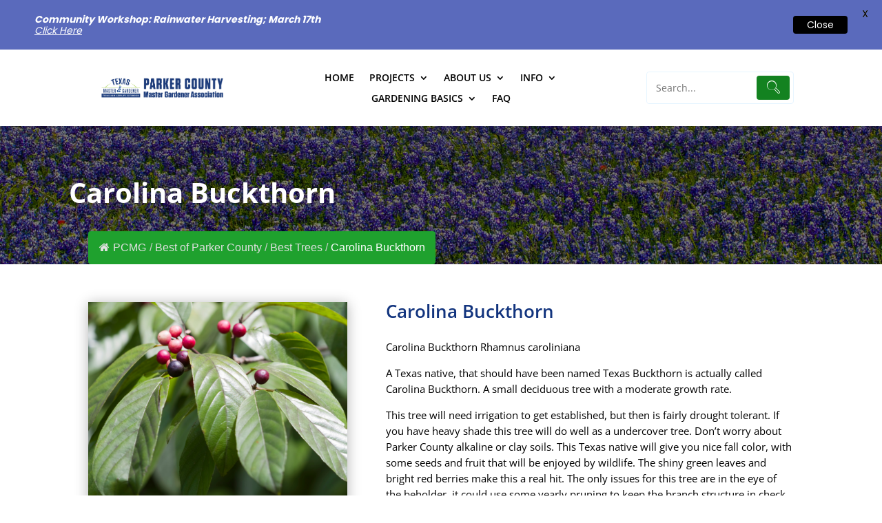

--- FILE ---
content_type: text/html; charset=utf-8
request_url: https://www.google.com/maps/d/embed?mid=10ZRKMo5qP7SuIXF-u-PKBtwbGPI&ehbc=2E312F
body_size: 4899
content:
<!DOCTYPE html><html itemscope itemtype="http://schema.org/WebSite"><head><script nonce="z5IhT0q6mvsB2zwP0IGmDQ">window['ppConfig'] = {productName: '06194a8f37177242d55a18e38c5a91c6', deleteIsEnforced:  false , sealIsEnforced:  false , heartbeatRate:  0.5 , periodicReportingRateMillis:  60000.0 , disableAllReporting:  false };(function(){'use strict';function k(a){var b=0;return function(){return b<a.length?{done:!1,value:a[b++]}:{done:!0}}}function l(a){var b=typeof Symbol!="undefined"&&Symbol.iterator&&a[Symbol.iterator];if(b)return b.call(a);if(typeof a.length=="number")return{next:k(a)};throw Error(String(a)+" is not an iterable or ArrayLike");}var m=typeof Object.defineProperties=="function"?Object.defineProperty:function(a,b,c){if(a==Array.prototype||a==Object.prototype)return a;a[b]=c.value;return a};
function n(a){a=["object"==typeof globalThis&&globalThis,a,"object"==typeof window&&window,"object"==typeof self&&self,"object"==typeof global&&global];for(var b=0;b<a.length;++b){var c=a[b];if(c&&c.Math==Math)return c}throw Error("Cannot find global object");}var p=n(this);function q(a,b){if(b)a:{var c=p;a=a.split(".");for(var d=0;d<a.length-1;d++){var e=a[d];if(!(e in c))break a;c=c[e]}a=a[a.length-1];d=c[a];b=b(d);b!=d&&b!=null&&m(c,a,{configurable:!0,writable:!0,value:b})}}
q("Object.is",function(a){return a?a:function(b,c){return b===c?b!==0||1/b===1/c:b!==b&&c!==c}});q("Array.prototype.includes",function(a){return a?a:function(b,c){var d=this;d instanceof String&&(d=String(d));var e=d.length;c=c||0;for(c<0&&(c=Math.max(c+e,0));c<e;c++){var f=d[c];if(f===b||Object.is(f,b))return!0}return!1}});
q("String.prototype.includes",function(a){return a?a:function(b,c){if(this==null)throw new TypeError("The 'this' value for String.prototype.includes must not be null or undefined");if(b instanceof RegExp)throw new TypeError("First argument to String.prototype.includes must not be a regular expression");return this.indexOf(b,c||0)!==-1}});function r(a,b,c){a("https://csp.withgoogle.com/csp/proto/"+encodeURIComponent(b),JSON.stringify(c))}function t(){var a;if((a=window.ppConfig)==null?0:a.disableAllReporting)return function(){};var b,c,d,e;return(e=(b=window)==null?void 0:(c=b.navigator)==null?void 0:(d=c.sendBeacon)==null?void 0:d.bind(navigator))!=null?e:u}function u(a,b){var c=new XMLHttpRequest;c.open("POST",a);c.send(b)}
function v(){var a=(w=Object.prototype)==null?void 0:w.__lookupGetter__("__proto__"),b=x,c=y;return function(){var d=a.call(this),e,f,g,h;r(c,b,{type:"ACCESS_GET",origin:(f=window.location.origin)!=null?f:"unknown",report:{className:(g=d==null?void 0:(e=d.constructor)==null?void 0:e.name)!=null?g:"unknown",stackTrace:(h=Error().stack)!=null?h:"unknown"}});return d}}
function z(){var a=(A=Object.prototype)==null?void 0:A.__lookupSetter__("__proto__"),b=x,c=y;return function(d){d=a.call(this,d);var e,f,g,h;r(c,b,{type:"ACCESS_SET",origin:(f=window.location.origin)!=null?f:"unknown",report:{className:(g=d==null?void 0:(e=d.constructor)==null?void 0:e.name)!=null?g:"unknown",stackTrace:(h=Error().stack)!=null?h:"unknown"}});return d}}function B(a,b){C(a.productName,b);setInterval(function(){C(a.productName,b)},a.periodicReportingRateMillis)}
var D="constructor __defineGetter__ __defineSetter__ hasOwnProperty __lookupGetter__ __lookupSetter__ isPrototypeOf propertyIsEnumerable toString valueOf __proto__ toLocaleString x_ngfn_x".split(" "),E=D.concat,F=navigator.userAgent.match(/Firefox\/([0-9]+)\./),G=(!F||F.length<2?0:Number(F[1])<75)?["toSource"]:[],H;if(G instanceof Array)H=G;else{for(var I=l(G),J,K=[];!(J=I.next()).done;)K.push(J.value);H=K}var L=E.call(D,H),M=[];
function C(a,b){for(var c=[],d=l(Object.getOwnPropertyNames(Object.prototype)),e=d.next();!e.done;e=d.next())e=e.value,L.includes(e)||M.includes(e)||c.push(e);e=Object.prototype;d=[];for(var f=0;f<c.length;f++){var g=c[f];d[f]={name:g,descriptor:Object.getOwnPropertyDescriptor(Object.prototype,g),type:typeof e[g]}}if(d.length!==0){c=l(d);for(e=c.next();!e.done;e=c.next())M.push(e.value.name);var h;r(b,a,{type:"SEAL",origin:(h=window.location.origin)!=null?h:"unknown",report:{blockers:d}})}};var N=Math.random(),O=t(),P=window.ppConfig;P&&(P.disableAllReporting||P.deleteIsEnforced&&P.sealIsEnforced||N<P.heartbeatRate&&r(O,P.productName,{origin:window.location.origin,type:"HEARTBEAT"}));var y=t(),Q=window.ppConfig;if(Q)if(Q.deleteIsEnforced)delete Object.prototype.__proto__;else if(!Q.disableAllReporting){var x=Q.productName;try{var w,A;Object.defineProperty(Object.prototype,"__proto__",{enumerable:!1,get:v(),set:z()})}catch(a){}}
(function(){var a=t(),b=window.ppConfig;b&&(b.sealIsEnforced?Object.seal(Object.prototype):b.disableAllReporting||(document.readyState!=="loading"?B(b,a):document.addEventListener("DOMContentLoaded",function(){B(b,a)})))})();}).call(this);
</script><title itemprop="name">PCMGA - Google My Maps</title><meta name="robots" content="noindex,nofollow"/><meta http-equiv="X-UA-Compatible" content="IE=edge,chrome=1"><meta name="viewport" content="initial-scale=1.0,minimum-scale=1.0,maximum-scale=1.0,user-scalable=0,width=device-width"/><meta name="description" itemprop="description" content="PCMGA"/><meta itemprop="url" content="https://www.google.com/maps/d/viewer?mid=10ZRKMo5qP7SuIXF-u-PKBtwbGPI"/><meta itemprop="image" content="https://www.google.com/maps/d/thumbnail?mid=10ZRKMo5qP7SuIXF-u-PKBtwbGPI"/><meta property="og:type" content="website"/><meta property="og:title" content="PCMGA - Google My Maps"/><meta property="og:description" content="PCMGA"/><meta property="og:url" content="https://www.google.com/maps/d/viewer?mid=10ZRKMo5qP7SuIXF-u-PKBtwbGPI"/><meta property="og:image" content="https://www.google.com/maps/d/thumbnail?mid=10ZRKMo5qP7SuIXF-u-PKBtwbGPI"/><meta property="og:site_name" content="Google My Maps"/><meta name="twitter:card" content="summary_large_image"/><meta name="twitter:title" content="PCMGA - Google My Maps"/><meta name="twitter:description" content="PCMGA"/><meta name="twitter:image:src" content="https://www.google.com/maps/d/thumbnail?mid=10ZRKMo5qP7SuIXF-u-PKBtwbGPI"/><link rel="stylesheet" id="gmeviewer-styles" href="https://www.gstatic.com/mapspro/_/ss/k=mapspro.gmeviewer.qfdAdOTWlq4.L.W.O/am=AAAI/d=0/rs=ABjfnFXthFV8KfpZsJabjndTCto9_-fYgw" nonce="k8ezsreLyKSaND4HPh89jw"><link rel="stylesheet" href="https://fonts.googleapis.com/css?family=Roboto:300,400,500,700" nonce="k8ezsreLyKSaND4HPh89jw"><link rel="shortcut icon" href="//www.gstatic.com/mapspro/images/favicon-001.ico"><link rel="canonical" href="https://www.google.com/mymaps/viewer?mid=10ZRKMo5qP7SuIXF-u-PKBtwbGPI&amp;hl=en_US"></head><body jscontroller="O1VPAb" jsaction="click:cOuCgd;"><div class="c4YZDc HzV7m-b7CEbf SfQLQb-dIxMhd-bN97Pc-b3rLgd"><div class="jQhVs-haAclf"><div class="jQhVs-uMX1Ee-My5Dr-purZT-uDEFge"><div class="jQhVs-uMX1Ee-My5Dr-purZT-uDEFge-bN97Pc"><div class="jQhVs-uMX1Ee-My5Dr-purZT-uDEFge-Bz112c"></div><div class="jQhVs-uMX1Ee-My5Dr-purZT-uDEFge-fmcmS-haAclf"><div class="jQhVs-uMX1Ee-My5Dr-purZT-uDEFge-fmcmS">Open full screen to view more</div></div></div></div></div><div class="i4ewOd-haAclf"><div class="i4ewOd-UzWXSb" id="map-canvas"></div></div><div class="X3SwIb-haAclf NBDE7b-oxvKad"><div class="X3SwIb-i8xkGf"></div></div><div class="Te60Vd-ZMv3u dIxMhd-bN97Pc-b3rLgd"><div class="dIxMhd-bN97Pc-Tswv1b-Bz112c"></div><div class="dIxMhd-bN97Pc-b3rLgd-fmcmS">This map was created by a user. <a href="//support.google.com/mymaps/answer/3024454?hl=en&amp;amp;ref_topic=3188329" target="_blank">Learn how to create your own.</a></div><div class="dIxMhd-bN97Pc-b3rLgd-TvD9Pc" title="Close"></div></div><script nonce="z5IhT0q6mvsB2zwP0IGmDQ">
  function _DumpException(e) {
    if (window.console) {
      window.console.error(e.stack);
    }
  }
  var _pageData = "[[1,null,null,null,null,null,null,null,null,null,\"at\",\"\",\"\",1770133766675,\"\",\"en_US\",false,[],\"https://www.google.com/maps/d/viewer?mid\\u003d10ZRKMo5qP7SuIXF-u-PKBtwbGPI\",\"https://www.google.com/maps/d/embed?mid\\u003d10ZRKMo5qP7SuIXF-u-PKBtwbGPI\\u0026ehbc\\u003d2E312F\",\"https://www.google.com/maps/d/edit?mid\\u003d10ZRKMo5qP7SuIXF-u-PKBtwbGPI\",\"https://www.google.com/maps/d/thumbnail?mid\\u003d10ZRKMo5qP7SuIXF-u-PKBtwbGPI\",null,null,true,\"https://www.google.com/maps/d/print?mid\\u003d10ZRKMo5qP7SuIXF-u-PKBtwbGPI\",\"https://www.google.com/maps/d/pdf?mid\\u003d10ZRKMo5qP7SuIXF-u-PKBtwbGPI\",\"https://www.google.com/maps/d/viewer?mid\\u003d10ZRKMo5qP7SuIXF-u-PKBtwbGPI\",null,false,\"/maps/d\",\"maps/sharing\",\"//www.google.com/intl/en_US/help/terms_maps.html\",true,\"https://docs.google.com/picker\",null,false,null,[[[\"//www.gstatic.com/mapspro/images/google-my-maps-logo-regular-001.png\",143,25],[\"//www.gstatic.com/mapspro/images/google-my-maps-logo-regular-2x-001.png\",286,50]],[[\"//www.gstatic.com/mapspro/images/google-my-maps-logo-small-001.png\",113,20],[\"//www.gstatic.com/mapspro/images/google-my-maps-logo-small-2x-001.png\",226,40]]],1,\"https://www.gstatic.com/mapspro/_/js/k\\u003dmapspro.gmeviewer.en_US.aD-ZN9HWuyw.O/am\\u003dAAAI/d\\u003d0/rs\\u003dABjfnFXTDj8GOHbRIykjmWUmVwA0UTHAoA/m\\u003dgmeviewer_base\",null,null,true,null,\"US\",null,null,null,null,null,null,true],[\"mf.map\",\"10ZRKMo5qP7SuIXF-u-PKBtwbGPI\",\"PCMGA\",null,[-97.97123101971573,32.97597596237684,-97.5901427628798,32.46646334914638],[-98.0376859,32.8943572,-97.54808129999998,32.6719606],[[null,\"PkthQOcq1nM\",\"PCMGA Projects\",\"\",[[[\"https://mt.googleapis.com/vt/icon/name\\u003dicons/onion/SHARED-mymaps-container-bg_4x.png,icons/onion/SHARED-mymaps-container_4x.png,icons/onion/1582-garden-flower_4x.png\\u0026highlight\\u003dff000000,0288D1\\u0026scale\\u003d2.0\"],null,1,1,[[null,[32.7536153,-97.8086033]],\"0\",null,\"PkthQOcq1nM\",[32.7536153,-97.8086033],[0,0],\"177E410A20DECCF9\"],[[\"Chandor Gardens\"]]],[[\"https://mt.googleapis.com/vt/icon/name\\u003dicons/onion/SHARED-mymaps-container-bg_4x.png,icons/onion/SHARED-mymaps-container_4x.png,icons/onion/1582-garden-flower_4x.png\\u0026highlight\\u003dff000000,0288D1\\u0026scale\\u003d2.0\"],null,1,1,[[null,[32.8943572,-97.54808129999998]],\"0\",null,\"PkthQOcq1nM\",[32.8943572,-97.54808129999998],[0,0],\"177E42C0778DBF66\"],[[\"Azle Central Park \"]]],[[\"https://mt.googleapis.com/vt/icon/name\\u003dicons/onion/SHARED-mymaps-container-bg_4x.png,icons/onion/SHARED-mymaps-container_4x.png,icons/onion/1582-garden-flower_4x.png\\u0026highlight\\u003dff000000,0288D1\\u0026scale\\u003d2.0\"],null,1,1,[[null,[32.6719606,-97.6477611]],\"0\",null,\"PkthQOcq1nM\",[32.6719606,-97.6477611],[0,0],\"177E4381AED08D5E\"],[[\"Town of Annetta Community Project\"]]],[[\"https://mt.googleapis.com/vt/icon/name\\u003dicons/onion/SHARED-mymaps-container-bg_4x.png,icons/onion/SHARED-mymaps-container_4x.png,icons/onion/1582-garden-flower_4x.png\\u0026highlight\\u003dff000000,0288D1\\u0026scale\\u003d2.0\"],null,1,1,[[null,[32.695684,-97.6048883]],\"0\",null,\"PkthQOcq1nM\",[32.695684,-97.6048883],[0,0],\"177E4490F888D35D\"],[[\"Aledo Community Project\"]]],[[\"https://mt.googleapis.com/vt/icon/name\\u003dicons/onion/SHARED-mymaps-container-bg_4x.png,icons/onion/SHARED-mymaps-container_4x.png,icons/onion/1582-garden-flower_4x.png\\u0026highlight\\u003dff000000,0288D1\\u0026scale\\u003d2.0\"],null,1,1,[[null,[32.7659402,-97.7963723]],\"0\",null,\"PkthQOcq1nM\",[32.7659402,-97.7963723],[0,0],\"177E459CBD0F71C5\"],[[\"Extension Demonstration Gardens \"]]],[[\"https://mt.googleapis.com/vt/icon/name\\u003dicons/onion/1491-wht-line-blank.png\\u0026filter\\u003dff000000\"],null,1,1,[[[-97.7968705,32.7664098,-97.796452,32.7656519]],\"0\",null,\"PkthQOcq1nM\",[32.7656519,-97.796452],[0,0],\"17825C1E4A07EE82\"],[[\"Multiple gardens\"]]],[[\"https://mt.googleapis.com/vt/icon/name\\u003dicons/onion/SHARED-mymaps-container-bg_4x.png,icons/onion/SHARED-mymaps-container_4x.png,icons/onion/1582-garden-flower_4x.png\\u0026highlight\\u003dff000000,0288D1\\u0026scale\\u003d2.0\"],null,1,1,[[null,[32.8002261,-98.0376859]],\"0\",null,\"PkthQOcq1nM\",[32.8002261,-98.0376859],[0,0],\"177E4619FD0764AD\"],[[\"National Vietnam War Museum Gardens\"]]],[[\"https://mt.googleapis.com/vt/icon/name\\u003dicons/onion/SHARED-mymaps-container-bg_4x.png,icons/onion/SHARED-mymaps-container_4x.png,icons/onion/1582-garden-flower_4x.png\\u0026highlight\\u003dff000000,0288D1\\u0026scale\\u003d2.0\"],null,1,1,[[null,[32.74466666666667,-97.63680555555555]],\"0\",null,\"PkthQOcq1nM\",[32.74466666666667,-97.63680555555555],[0,0],\"177E47579B6AC2BD\"],[[\"Willow Park Project (Demo Gardens)\"]]],[[\"https://mt.googleapis.com/vt/icon/name\\u003dicons/onion/SHARED-mymaps-container-bg_4x.png,icons/onion/SHARED-mymaps-container_4x.png,icons/onion/1582-garden-flower_4x.png\\u0026highlight\\u003dff000000,0288D1\\u0026scale\\u003d2.0\"],null,1,1,[[null,[32.7450705,-97.8131241]],\"0\",null,\"PkthQOcq1nM\",[32.7450705,-97.8131241],[0,0],\"177E503B08CB4BB0\"],[[\"Weatherford Public Library and Gardens \"]]]],null,null,true,null,null,null,null,[[\"PkthQOcq1nM\",1,null,null,null,\"https://www.google.com/maps/d/kml?mid\\u003d10ZRKMo5qP7SuIXF-u-PKBtwbGPI\\u0026resourcekey\\u0026lid\\u003dPkthQOcq1nM\",null,null,null,null,null,2,null,[[[\"177E410A20DECCF9\",[[[32.7536153,-97.8086033]]],null,null,0,[[\"name\",[\"Chandor Gardens\"],1],null,null,null,[null,\"ChIJ1beaYHL-UYYRm6M_1xteYig\",true]],[1,[\"Chandor Gardens\"]],0],[\"177E42C0778DBF66\",[[[32.8943572,-97.54808129999998]]],null,null,0,[[\"name\",[\"Azle Central Park \"],1],null,null,null,[null,\"ChIJ7b3n6EriTYYRf-jZD7KbG_0\",true]],[1,[\"Azle Central Park \"]],1],[\"177E4381AED08D5E\",[[[32.6719606,-97.6477611]]],null,null,0,[[\"name\",[\"Town of Annetta Community Project\"],1],null,null,null,[null,\"ChIJoSe_KCwFToYRNO-LidsZIB4\",true]],[1,[\"Town of Annetta Community Project\"]],2],[\"177E4490F888D35D\",[[[32.695684,-97.6048883]]],null,null,0,[[\"name\",[\"Aledo Community Project\"],1],null,null,null,[null,\"EigyMDAgT2xkIEFubmV0dGEgUmQsIEFsZWRvLCBUWCA3NjAwOCwgVVNB\",true]],[1,[\"Aledo Community Project\"]],3],[\"177E459CBD0F71C5\",[[[32.7659402,-97.7963723]]],null,null,0,[[\"name\",[\"Extension Demonstration Gardens \"],1],null,null,null,[null,\"ChIJzSw3nRf-UYYRmRGNYMfsCFM\",true]],[1,[\"Extension Demonstration Gardens \"]],4],[\"17825C1E4A07EE82\",null,[[[[[32.7664098,-97.7968705]],[[32.7656519,-97.796452]],[[32.7661842,-97.7964735]]]]],null,1,[[\"name\",[\"Multiple gardens\"],1]],[1,[\"Multiple gardens\"]],5],[\"177E4619FD0764AD\",[[[32.8002261,-98.0376859]]],null,null,2,[[\"name\",[\"National Vietnam War Museum Gardens\"],1],[\"description\",[\"12685 Mineral Wells Hwy\"],1],null,null,[null,\"ChIJx_Iu5gz2UYYRvKxjpueItDQ\",true]],[1,[\"National Vietnam War Museum Gardens\"]],6],[\"177E47579B6AC2BD\",[[[32.74466666666667,-97.63680555555555]]],null,null,0,[[\"name\",[\"Willow Park Project (Demo Gardens)\"],1],[\"description\",[\"established in 2002 as a Community Project\"],1]],[1,[\"Willow Park Project (Demo Gardens)\"]],7],[\"177E503B08CB4BB0\",[[[32.7450705,-97.8131241]]],null,null,0,[[\"name\",[\"Weatherford Public Library and Gardens \"],1],null,null,null,[null,\"ChIJIc6G4nX-UYYRWc39KE7CYdY\",true]],[1,[\"Weatherford Public Library and Gardens \"]],8]],[[[\"https://mt.googleapis.com/vt/icon/name\\u003dicons/onion/SHARED-mymaps-container-bg_4x.png,icons/onion/SHARED-mymaps-container_4x.png,icons/onion/1582-garden-flower_4x.png\\u0026highlight\\u003dff000000,0288D1\\u0026scale\\u003d2.0\"],[[\"000000\",1],1200],[[\"000000\",0.30196078431372547],[\"000000\",1],1200]],[[\"https://mt.googleapis.com/vt/icon/name\\u003dicons/onion/SHARED-mymaps-pin-container-bg_4x.png,icons/onion/SHARED-mymaps-pin-container_4x.png,icons/onion/1899-blank-shape_pin_4x.png\\u0026highlight\\u003dff000000,0288D1\\u0026scale\\u003d2.0\",[32,64]],[[\"000000\",1],1200],[[\"000000\",0.30196078431372547],[\"000000\",1],1200]],[[\"https://mt.googleapis.com/vt/icon/name\\u003dicons/onion/SHARED-mymaps-container-bg_4x.png,icons/onion/SHARED-mymaps-container_4x.png,icons/onion/1582-garden-flower_4x.png\\u0026highlight\\u003dff000000,0288D1\\u0026scale\\u003d2.0\"],[[\"0288D1\",1],1200],[[\"0288D1\",0.30196078431372547],[\"0288D1\",1],1200]]]]]],null,null,null,null,null,1]],[1,\"[{\\\"stylers\\\":[{\\\"visibility\\\":\\\"on\\\"},{\\\"saturation\\\":-13},{\\\"lightness\\\":-17},{\\\"hue\\\":\\\"#ff6e00\\\"}]},{\\\"featureType\\\":\\\"water\\\",\\\"stylers\\\":[{\\\"visibility\\\":\\\"on\\\"},{\\\"lightness\\\":100}]},{\\\"featureType\\\":\\\"poi\\\",\\\"stylers\\\":[{\\\"lightness\\\":39},{\\\"saturation\\\":-43},{\\\"visibility\\\":\\\"on\\\"}]},{\\\"featureType\\\":\\\"roads\\\",\\\"elementType\\\":\\\"geometry\\\",\\\"stylers\\\":[{\\\"visibility\\\":\\\"on\\\"},{\\\"lightness\\\":30}]},{\\\"elementType\\\":\\\"labels\\\",\\\"stylers\\\":[{\\\"lightness\\\":35}]}]\",\"\"],null,null,\"mapspro_in_drive\",\"10ZRKMo5qP7SuIXF-u-PKBtwbGPI\",\"https://drive.google.com/abuse?id\\u003d10ZRKMo5qP7SuIXF-u-PKBtwbGPI\",true,false,false,\"\",2,false,\"https://www.google.com/maps/d/kml?mid\\u003d10ZRKMo5qP7SuIXF-u-PKBtwbGPI\\u0026resourcekey\",125703,true,false,\"\",true,\"\",true,null,[null,null,[1548684547,200682000],[1548684547,259000000]],false,\"https://support.google.com/legal/troubleshooter/1114905#ts\\u003d9723198%2C1115689\"]]";</script><script type="text/javascript" src="//maps.googleapis.com/maps/api/js?v=3.61&client=google-maps-pro&language=en_US&region=US&libraries=places,visualization,geometry,search" nonce="z5IhT0q6mvsB2zwP0IGmDQ"></script><script id="base-js" src="https://www.gstatic.com/mapspro/_/js/k=mapspro.gmeviewer.en_US.aD-ZN9HWuyw.O/am=AAAI/d=0/rs=ABjfnFXTDj8GOHbRIykjmWUmVwA0UTHAoA/m=gmeviewer_base" nonce="z5IhT0q6mvsB2zwP0IGmDQ"></script><script nonce="z5IhT0q6mvsB2zwP0IGmDQ">_startApp();</script></div></body></html>